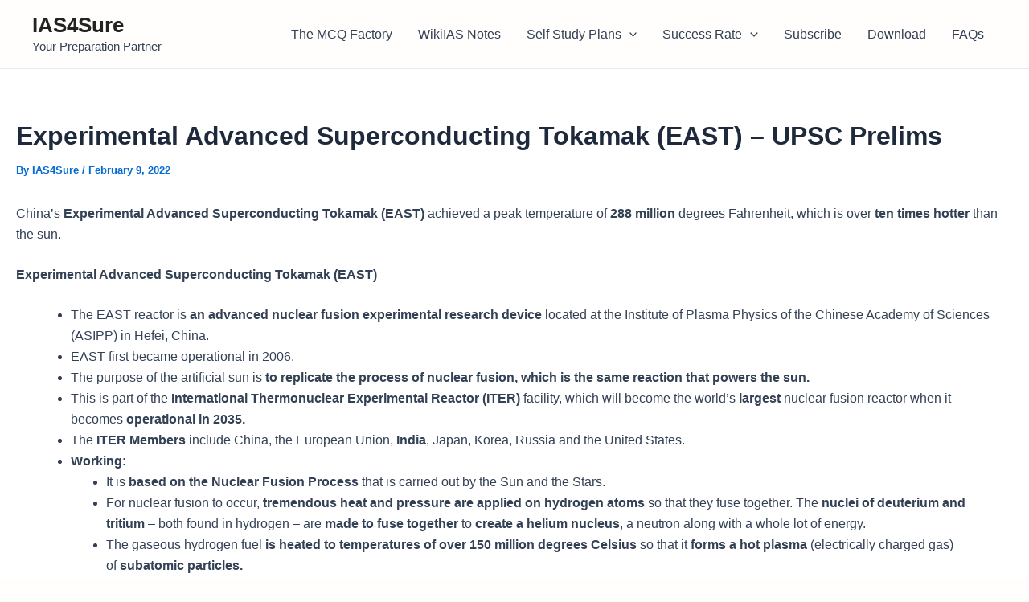

--- FILE ---
content_type: text/html; charset=utf-8
request_url: https://www.google.com/recaptcha/api2/aframe
body_size: 269
content:
<!DOCTYPE HTML><html><head><meta http-equiv="content-type" content="text/html; charset=UTF-8"></head><body><script nonce="Ou-NZRDNxWky8BYDvGPlcw">/** Anti-fraud and anti-abuse applications only. See google.com/recaptcha */ try{var clients={'sodar':'https://pagead2.googlesyndication.com/pagead/sodar?'};window.addEventListener("message",function(a){try{if(a.source===window.parent){var b=JSON.parse(a.data);var c=clients[b['id']];if(c){var d=document.createElement('img');d.src=c+b['params']+'&rc='+(localStorage.getItem("rc::a")?sessionStorage.getItem("rc::b"):"");window.document.body.appendChild(d);sessionStorage.setItem("rc::e",parseInt(sessionStorage.getItem("rc::e")||0)+1);localStorage.setItem("rc::h",'1769221831619');}}}catch(b){}});window.parent.postMessage("_grecaptcha_ready", "*");}catch(b){}</script></body></html>